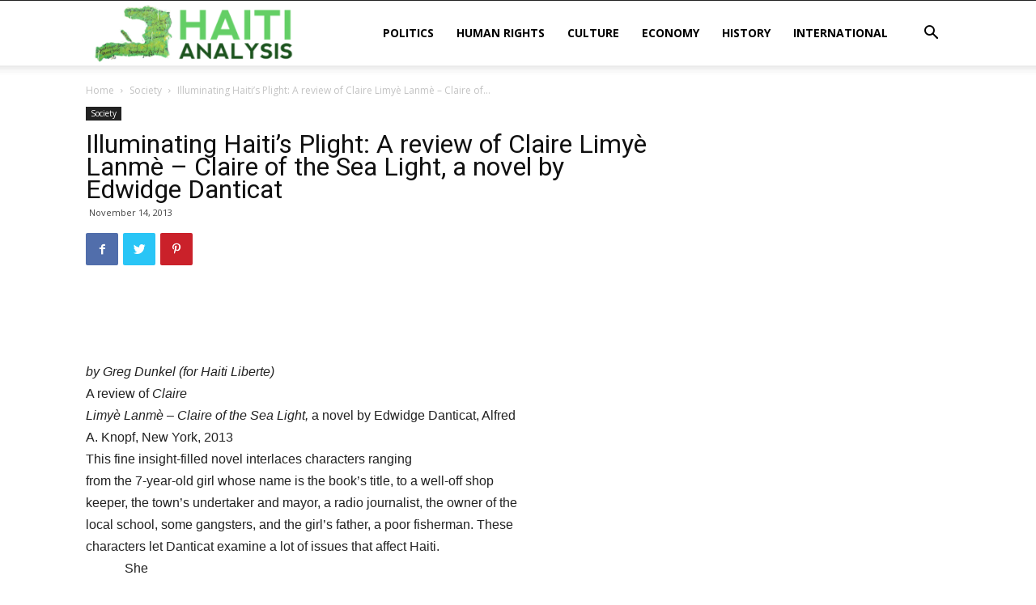

--- FILE ---
content_type: text/html; charset=UTF-8
request_url: http://haitianalysis.com/2013/11/14/illuminating-haitis-plight-review-of/
body_size: 21787
content:
<!doctype html >
<!--[if IE 8]>    <html class="ie8" lang="en"> <![endif]-->
<!--[if IE 9]>    <html class="ie9" lang="en"> <![endif]-->
<!--[if gt IE 8]><!--> <html lang="en-US"> <!--<![endif]-->
<head>
    <title>Illuminating Haiti’s Plight: A review of Claire Limyè Lanmè – Claire of the Sea Light, a novel by Edwidge Danticat - Haiti Analysis</title>
    <meta charset="UTF-8" />
    <meta name="viewport" content="width=device-width, initial-scale=1.0">
    <link rel="pingback" href="http://haitianalysis.com/xmlrpc.php" />
    <meta name='robots' content='index, follow, max-image-preview:large, max-snippet:-1, max-video-preview:-1' />

	<!-- This site is optimized with the Yoast SEO plugin v20.13 - https://yoast.com/wordpress/plugins/seo/ -->
	<link rel="canonical" href="http://haitianalysis.com/2013/11/14/illuminating-haitis-plight-review-of/" />
	<meta property="og:locale" content="en_US" />
	<meta property="og:type" content="article" />
	<meta property="og:title" content="Illuminating Haiti’s Plight: A review of Claire Limyè Lanmè – Claire of the Sea Light, a novel by Edwidge Danticat - Haiti Analysis" />
	<meta property="og:description" content="by Greg Dunkel (for Haiti Liberte) A review of Claire Limyè Lanmè – Claire of the Sea Light, a novel by Edwidge Danticat, Alfred A. Knopf, New York, 2013 This fine insight-filled novel interlaces characters ranging from the 7-year-old girl whose name is the book&#8217;s title, to a well-off shop keeper, the town&#8217;s undertaker and [&hellip;]" />
	<meta property="og:url" content="http://haitianalysis.com/2013/11/14/illuminating-haitis-plight-review-of/" />
	<meta property="og:site_name" content="Haiti Analysis" />
	<meta property="article:published_time" content="2013-11-14T02:04:00+00:00" />
	<meta property="article:modified_time" content="2018-12-02T00:14:14+00:00" />
	<meta name="author" content="adminayiti" />
	<meta name="twitter:card" content="summary_large_image" />
	<meta name="twitter:label1" content="Written by" />
	<meta name="twitter:data1" content="adminayiti" />
	<meta name="twitter:label2" content="Est. reading time" />
	<meta name="twitter:data2" content="4 minutes" />
	<script type="application/ld+json" class="yoast-schema-graph">{"@context":"https://schema.org","@graph":[{"@type":"WebPage","@id":"http://haitianalysis.com/2013/11/14/illuminating-haitis-plight-review-of/","url":"http://haitianalysis.com/2013/11/14/illuminating-haitis-plight-review-of/","name":"Illuminating Haiti’s Plight: A review of Claire Limyè Lanmè – Claire of the Sea Light, a novel by Edwidge Danticat - Haiti Analysis","isPartOf":{"@id":"http://haitianalysis.com/#website"},"datePublished":"2013-11-14T02:04:00+00:00","dateModified":"2018-12-02T00:14:14+00:00","author":{"@id":"http://haitianalysis.com/#/schema/person/a280ac5703695c49568bb146c75699cf"},"breadcrumb":{"@id":"http://haitianalysis.com/2013/11/14/illuminating-haitis-plight-review-of/#breadcrumb"},"inLanguage":"en-US","potentialAction":[{"@type":"ReadAction","target":["http://haitianalysis.com/2013/11/14/illuminating-haitis-plight-review-of/"]}]},{"@type":"BreadcrumbList","@id":"http://haitianalysis.com/2013/11/14/illuminating-haitis-plight-review-of/#breadcrumb","itemListElement":[{"@type":"ListItem","position":1,"name":"Home","item":"http://haitianalysis.com/"},{"@type":"ListItem","position":2,"name":"Illuminating Haiti’s Plight: A review of Claire Limyè Lanmè – Claire of the Sea Light, a novel by Edwidge Danticat"}]},{"@type":"WebSite","@id":"http://haitianalysis.com/#website","url":"http://haitianalysis.com/","name":"Haiti Analysis","description":"News and Analyis on Haiti","potentialAction":[{"@type":"SearchAction","target":{"@type":"EntryPoint","urlTemplate":"http://haitianalysis.com/?s={search_term_string}"},"query-input":"required name=search_term_string"}],"inLanguage":"en-US"},{"@type":"Person","@id":"http://haitianalysis.com/#/schema/person/a280ac5703695c49568bb146c75699cf","name":"adminayiti","image":{"@type":"ImageObject","inLanguage":"en-US","@id":"http://haitianalysis.com/#/schema/person/image/","url":"http://0.gravatar.com/avatar/fc4f4b33e7df9c554945c97a4061483e?s=96&d=mm&r=g","contentUrl":"http://0.gravatar.com/avatar/fc4f4b33e7df9c554945c97a4061483e?s=96&d=mm&r=g","caption":"adminayiti"},"url":"http://haitianalysis.com/author/adminayiti/"}]}</script>
	<!-- / Yoast SEO plugin. -->


<link rel='dns-prefetch' href='//fonts.googleapis.com' />
<link rel="alternate" type="application/rss+xml" title="Haiti Analysis &raquo; Feed" href="http://haitianalysis.com/feed/" />
<script type="text/javascript">
window._wpemojiSettings = {"baseUrl":"https:\/\/s.w.org\/images\/core\/emoji\/14.0.0\/72x72\/","ext":".png","svgUrl":"https:\/\/s.w.org\/images\/core\/emoji\/14.0.0\/svg\/","svgExt":".svg","source":{"concatemoji":"http:\/\/haitianalysis.com\/wp-includes\/js\/wp-emoji-release.min.js?ver=6.3.7"}};
/*! This file is auto-generated */
!function(i,n){var o,s,e;function c(e){try{var t={supportTests:e,timestamp:(new Date).valueOf()};sessionStorage.setItem(o,JSON.stringify(t))}catch(e){}}function p(e,t,n){e.clearRect(0,0,e.canvas.width,e.canvas.height),e.fillText(t,0,0);var t=new Uint32Array(e.getImageData(0,0,e.canvas.width,e.canvas.height).data),r=(e.clearRect(0,0,e.canvas.width,e.canvas.height),e.fillText(n,0,0),new Uint32Array(e.getImageData(0,0,e.canvas.width,e.canvas.height).data));return t.every(function(e,t){return e===r[t]})}function u(e,t,n){switch(t){case"flag":return n(e,"\ud83c\udff3\ufe0f\u200d\u26a7\ufe0f","\ud83c\udff3\ufe0f\u200b\u26a7\ufe0f")?!1:!n(e,"\ud83c\uddfa\ud83c\uddf3","\ud83c\uddfa\u200b\ud83c\uddf3")&&!n(e,"\ud83c\udff4\udb40\udc67\udb40\udc62\udb40\udc65\udb40\udc6e\udb40\udc67\udb40\udc7f","\ud83c\udff4\u200b\udb40\udc67\u200b\udb40\udc62\u200b\udb40\udc65\u200b\udb40\udc6e\u200b\udb40\udc67\u200b\udb40\udc7f");case"emoji":return!n(e,"\ud83e\udef1\ud83c\udffb\u200d\ud83e\udef2\ud83c\udfff","\ud83e\udef1\ud83c\udffb\u200b\ud83e\udef2\ud83c\udfff")}return!1}function f(e,t,n){var r="undefined"!=typeof WorkerGlobalScope&&self instanceof WorkerGlobalScope?new OffscreenCanvas(300,150):i.createElement("canvas"),a=r.getContext("2d",{willReadFrequently:!0}),o=(a.textBaseline="top",a.font="600 32px Arial",{});return e.forEach(function(e){o[e]=t(a,e,n)}),o}function t(e){var t=i.createElement("script");t.src=e,t.defer=!0,i.head.appendChild(t)}"undefined"!=typeof Promise&&(o="wpEmojiSettingsSupports",s=["flag","emoji"],n.supports={everything:!0,everythingExceptFlag:!0},e=new Promise(function(e){i.addEventListener("DOMContentLoaded",e,{once:!0})}),new Promise(function(t){var n=function(){try{var e=JSON.parse(sessionStorage.getItem(o));if("object"==typeof e&&"number"==typeof e.timestamp&&(new Date).valueOf()<e.timestamp+604800&&"object"==typeof e.supportTests)return e.supportTests}catch(e){}return null}();if(!n){if("undefined"!=typeof Worker&&"undefined"!=typeof OffscreenCanvas&&"undefined"!=typeof URL&&URL.createObjectURL&&"undefined"!=typeof Blob)try{var e="postMessage("+f.toString()+"("+[JSON.stringify(s),u.toString(),p.toString()].join(",")+"));",r=new Blob([e],{type:"text/javascript"}),a=new Worker(URL.createObjectURL(r),{name:"wpTestEmojiSupports"});return void(a.onmessage=function(e){c(n=e.data),a.terminate(),t(n)})}catch(e){}c(n=f(s,u,p))}t(n)}).then(function(e){for(var t in e)n.supports[t]=e[t],n.supports.everything=n.supports.everything&&n.supports[t],"flag"!==t&&(n.supports.everythingExceptFlag=n.supports.everythingExceptFlag&&n.supports[t]);n.supports.everythingExceptFlag=n.supports.everythingExceptFlag&&!n.supports.flag,n.DOMReady=!1,n.readyCallback=function(){n.DOMReady=!0}}).then(function(){return e}).then(function(){var e;n.supports.everything||(n.readyCallback(),(e=n.source||{}).concatemoji?t(e.concatemoji):e.wpemoji&&e.twemoji&&(t(e.twemoji),t(e.wpemoji)))}))}((window,document),window._wpemojiSettings);
</script>
<style type="text/css">
img.wp-smiley,
img.emoji {
	display: inline !important;
	border: none !important;
	box-shadow: none !important;
	height: 1em !important;
	width: 1em !important;
	margin: 0 0.07em !important;
	vertical-align: -0.1em !important;
	background: none !important;
	padding: 0 !important;
}
</style>
	<link rel='stylesheet' id='wp-block-library-css' href='http://haitianalysis.com/wp-includes/css/dist/block-library/style.min.css?ver=6.3.7' type='text/css' media='all' />
<style id='classic-theme-styles-inline-css' type='text/css'>
/*! This file is auto-generated */
.wp-block-button__link{color:#fff;background-color:#32373c;border-radius:9999px;box-shadow:none;text-decoration:none;padding:calc(.667em + 2px) calc(1.333em + 2px);font-size:1.125em}.wp-block-file__button{background:#32373c;color:#fff;text-decoration:none}
</style>
<style id='global-styles-inline-css' type='text/css'>
body{--wp--preset--color--black: #000000;--wp--preset--color--cyan-bluish-gray: #abb8c3;--wp--preset--color--white: #ffffff;--wp--preset--color--pale-pink: #f78da7;--wp--preset--color--vivid-red: #cf2e2e;--wp--preset--color--luminous-vivid-orange: #ff6900;--wp--preset--color--luminous-vivid-amber: #fcb900;--wp--preset--color--light-green-cyan: #7bdcb5;--wp--preset--color--vivid-green-cyan: #00d084;--wp--preset--color--pale-cyan-blue: #8ed1fc;--wp--preset--color--vivid-cyan-blue: #0693e3;--wp--preset--color--vivid-purple: #9b51e0;--wp--preset--gradient--vivid-cyan-blue-to-vivid-purple: linear-gradient(135deg,rgba(6,147,227,1) 0%,rgb(155,81,224) 100%);--wp--preset--gradient--light-green-cyan-to-vivid-green-cyan: linear-gradient(135deg,rgb(122,220,180) 0%,rgb(0,208,130) 100%);--wp--preset--gradient--luminous-vivid-amber-to-luminous-vivid-orange: linear-gradient(135deg,rgba(252,185,0,1) 0%,rgba(255,105,0,1) 100%);--wp--preset--gradient--luminous-vivid-orange-to-vivid-red: linear-gradient(135deg,rgba(255,105,0,1) 0%,rgb(207,46,46) 100%);--wp--preset--gradient--very-light-gray-to-cyan-bluish-gray: linear-gradient(135deg,rgb(238,238,238) 0%,rgb(169,184,195) 100%);--wp--preset--gradient--cool-to-warm-spectrum: linear-gradient(135deg,rgb(74,234,220) 0%,rgb(151,120,209) 20%,rgb(207,42,186) 40%,rgb(238,44,130) 60%,rgb(251,105,98) 80%,rgb(254,248,76) 100%);--wp--preset--gradient--blush-light-purple: linear-gradient(135deg,rgb(255,206,236) 0%,rgb(152,150,240) 100%);--wp--preset--gradient--blush-bordeaux: linear-gradient(135deg,rgb(254,205,165) 0%,rgb(254,45,45) 50%,rgb(107,0,62) 100%);--wp--preset--gradient--luminous-dusk: linear-gradient(135deg,rgb(255,203,112) 0%,rgb(199,81,192) 50%,rgb(65,88,208) 100%);--wp--preset--gradient--pale-ocean: linear-gradient(135deg,rgb(255,245,203) 0%,rgb(182,227,212) 50%,rgb(51,167,181) 100%);--wp--preset--gradient--electric-grass: linear-gradient(135deg,rgb(202,248,128) 0%,rgb(113,206,126) 100%);--wp--preset--gradient--midnight: linear-gradient(135deg,rgb(2,3,129) 0%,rgb(40,116,252) 100%);--wp--preset--font-size--small: 11px;--wp--preset--font-size--medium: 20px;--wp--preset--font-size--large: 32px;--wp--preset--font-size--x-large: 42px;--wp--preset--font-size--regular: 15px;--wp--preset--font-size--larger: 50px;--wp--preset--spacing--20: 0.44rem;--wp--preset--spacing--30: 0.67rem;--wp--preset--spacing--40: 1rem;--wp--preset--spacing--50: 1.5rem;--wp--preset--spacing--60: 2.25rem;--wp--preset--spacing--70: 3.38rem;--wp--preset--spacing--80: 5.06rem;--wp--preset--shadow--natural: 6px 6px 9px rgba(0, 0, 0, 0.2);--wp--preset--shadow--deep: 12px 12px 50px rgba(0, 0, 0, 0.4);--wp--preset--shadow--sharp: 6px 6px 0px rgba(0, 0, 0, 0.2);--wp--preset--shadow--outlined: 6px 6px 0px -3px rgba(255, 255, 255, 1), 6px 6px rgba(0, 0, 0, 1);--wp--preset--shadow--crisp: 6px 6px 0px rgba(0, 0, 0, 1);}:where(.is-layout-flex){gap: 0.5em;}:where(.is-layout-grid){gap: 0.5em;}body .is-layout-flow > .alignleft{float: left;margin-inline-start: 0;margin-inline-end: 2em;}body .is-layout-flow > .alignright{float: right;margin-inline-start: 2em;margin-inline-end: 0;}body .is-layout-flow > .aligncenter{margin-left: auto !important;margin-right: auto !important;}body .is-layout-constrained > .alignleft{float: left;margin-inline-start: 0;margin-inline-end: 2em;}body .is-layout-constrained > .alignright{float: right;margin-inline-start: 2em;margin-inline-end: 0;}body .is-layout-constrained > .aligncenter{margin-left: auto !important;margin-right: auto !important;}body .is-layout-constrained > :where(:not(.alignleft):not(.alignright):not(.alignfull)){max-width: var(--wp--style--global--content-size);margin-left: auto !important;margin-right: auto !important;}body .is-layout-constrained > .alignwide{max-width: var(--wp--style--global--wide-size);}body .is-layout-flex{display: flex;}body .is-layout-flex{flex-wrap: wrap;align-items: center;}body .is-layout-flex > *{margin: 0;}body .is-layout-grid{display: grid;}body .is-layout-grid > *{margin: 0;}:where(.wp-block-columns.is-layout-flex){gap: 2em;}:where(.wp-block-columns.is-layout-grid){gap: 2em;}:where(.wp-block-post-template.is-layout-flex){gap: 1.25em;}:where(.wp-block-post-template.is-layout-grid){gap: 1.25em;}.has-black-color{color: var(--wp--preset--color--black) !important;}.has-cyan-bluish-gray-color{color: var(--wp--preset--color--cyan-bluish-gray) !important;}.has-white-color{color: var(--wp--preset--color--white) !important;}.has-pale-pink-color{color: var(--wp--preset--color--pale-pink) !important;}.has-vivid-red-color{color: var(--wp--preset--color--vivid-red) !important;}.has-luminous-vivid-orange-color{color: var(--wp--preset--color--luminous-vivid-orange) !important;}.has-luminous-vivid-amber-color{color: var(--wp--preset--color--luminous-vivid-amber) !important;}.has-light-green-cyan-color{color: var(--wp--preset--color--light-green-cyan) !important;}.has-vivid-green-cyan-color{color: var(--wp--preset--color--vivid-green-cyan) !important;}.has-pale-cyan-blue-color{color: var(--wp--preset--color--pale-cyan-blue) !important;}.has-vivid-cyan-blue-color{color: var(--wp--preset--color--vivid-cyan-blue) !important;}.has-vivid-purple-color{color: var(--wp--preset--color--vivid-purple) !important;}.has-black-background-color{background-color: var(--wp--preset--color--black) !important;}.has-cyan-bluish-gray-background-color{background-color: var(--wp--preset--color--cyan-bluish-gray) !important;}.has-white-background-color{background-color: var(--wp--preset--color--white) !important;}.has-pale-pink-background-color{background-color: var(--wp--preset--color--pale-pink) !important;}.has-vivid-red-background-color{background-color: var(--wp--preset--color--vivid-red) !important;}.has-luminous-vivid-orange-background-color{background-color: var(--wp--preset--color--luminous-vivid-orange) !important;}.has-luminous-vivid-amber-background-color{background-color: var(--wp--preset--color--luminous-vivid-amber) !important;}.has-light-green-cyan-background-color{background-color: var(--wp--preset--color--light-green-cyan) !important;}.has-vivid-green-cyan-background-color{background-color: var(--wp--preset--color--vivid-green-cyan) !important;}.has-pale-cyan-blue-background-color{background-color: var(--wp--preset--color--pale-cyan-blue) !important;}.has-vivid-cyan-blue-background-color{background-color: var(--wp--preset--color--vivid-cyan-blue) !important;}.has-vivid-purple-background-color{background-color: var(--wp--preset--color--vivid-purple) !important;}.has-black-border-color{border-color: var(--wp--preset--color--black) !important;}.has-cyan-bluish-gray-border-color{border-color: var(--wp--preset--color--cyan-bluish-gray) !important;}.has-white-border-color{border-color: var(--wp--preset--color--white) !important;}.has-pale-pink-border-color{border-color: var(--wp--preset--color--pale-pink) !important;}.has-vivid-red-border-color{border-color: var(--wp--preset--color--vivid-red) !important;}.has-luminous-vivid-orange-border-color{border-color: var(--wp--preset--color--luminous-vivid-orange) !important;}.has-luminous-vivid-amber-border-color{border-color: var(--wp--preset--color--luminous-vivid-amber) !important;}.has-light-green-cyan-border-color{border-color: var(--wp--preset--color--light-green-cyan) !important;}.has-vivid-green-cyan-border-color{border-color: var(--wp--preset--color--vivid-green-cyan) !important;}.has-pale-cyan-blue-border-color{border-color: var(--wp--preset--color--pale-cyan-blue) !important;}.has-vivid-cyan-blue-border-color{border-color: var(--wp--preset--color--vivid-cyan-blue) !important;}.has-vivid-purple-border-color{border-color: var(--wp--preset--color--vivid-purple) !important;}.has-vivid-cyan-blue-to-vivid-purple-gradient-background{background: var(--wp--preset--gradient--vivid-cyan-blue-to-vivid-purple) !important;}.has-light-green-cyan-to-vivid-green-cyan-gradient-background{background: var(--wp--preset--gradient--light-green-cyan-to-vivid-green-cyan) !important;}.has-luminous-vivid-amber-to-luminous-vivid-orange-gradient-background{background: var(--wp--preset--gradient--luminous-vivid-amber-to-luminous-vivid-orange) !important;}.has-luminous-vivid-orange-to-vivid-red-gradient-background{background: var(--wp--preset--gradient--luminous-vivid-orange-to-vivid-red) !important;}.has-very-light-gray-to-cyan-bluish-gray-gradient-background{background: var(--wp--preset--gradient--very-light-gray-to-cyan-bluish-gray) !important;}.has-cool-to-warm-spectrum-gradient-background{background: var(--wp--preset--gradient--cool-to-warm-spectrum) !important;}.has-blush-light-purple-gradient-background{background: var(--wp--preset--gradient--blush-light-purple) !important;}.has-blush-bordeaux-gradient-background{background: var(--wp--preset--gradient--blush-bordeaux) !important;}.has-luminous-dusk-gradient-background{background: var(--wp--preset--gradient--luminous-dusk) !important;}.has-pale-ocean-gradient-background{background: var(--wp--preset--gradient--pale-ocean) !important;}.has-electric-grass-gradient-background{background: var(--wp--preset--gradient--electric-grass) !important;}.has-midnight-gradient-background{background: var(--wp--preset--gradient--midnight) !important;}.has-small-font-size{font-size: var(--wp--preset--font-size--small) !important;}.has-medium-font-size{font-size: var(--wp--preset--font-size--medium) !important;}.has-large-font-size{font-size: var(--wp--preset--font-size--large) !important;}.has-x-large-font-size{font-size: var(--wp--preset--font-size--x-large) !important;}
.wp-block-navigation a:where(:not(.wp-element-button)){color: inherit;}
:where(.wp-block-post-template.is-layout-flex){gap: 1.25em;}:where(.wp-block-post-template.is-layout-grid){gap: 1.25em;}
:where(.wp-block-columns.is-layout-flex){gap: 2em;}:where(.wp-block-columns.is-layout-grid){gap: 2em;}
.wp-block-pullquote{font-size: 1.5em;line-height: 1.6;}
</style>
<link rel='stylesheet' id='td-plugin-multi-purpose-css' href='http://haitianalysis.com/wp-content/plugins/td-composer/td-multi-purpose/style.css?ver=5a862b9d7c39671de80dd6dee389818b' type='text/css' media='all' />
<link rel='stylesheet' id='google-fonts-style-css' href='http://fonts.googleapis.com/css?family=Open+Sans%3A300italic%2C400%2C400italic%2C600%2C600italic%2C700%7CRoboto%3A300%2C400%2C400italic%2C500%2C500italic%2C700%2C900&#038;ver=9.8' type='text/css' media='all' />
<link rel='stylesheet' id='td-theme-css' href='http://haitianalysis.com/wp-content/themes/Newspapers/style.css?ver=9.8' type='text/css' media='all' />
<style id='td-theme-inline-css' type='text/css'>
    
        @media (max-width: 767px) {
            .td-header-desktop-wrap {
                display: none;
            }
        }
        @media (min-width: 767px) {
            .td-header-mobile-wrap {
                display: none;
            }
        }
    
	
</style>
<link rel='stylesheet' id='td-legacy-framework-front-style-css' href='http://haitianalysis.com/wp-content/plugins/td-composer/legacy/Newspaper/assets/css/td_legacy_main.css?ver=5a862b9d7c39671de80dd6dee389818b' type='text/css' media='all' />
<link rel='stylesheet' id='tdb_front_style-css' href='http://haitianalysis.com/wp-content/plugins/td-cloud-library/assets/css/tdb_less_front.css?ver=489325fca4f12cbec6ded350cf173551' type='text/css' media='all' />
<script type='text/javascript' src='http://haitianalysis.com/wp-includes/js/jquery/jquery.min.js?ver=3.7.0' id='jquery-core-js'></script>
<script type='text/javascript' src='http://haitianalysis.com/wp-includes/js/jquery/jquery-migrate.min.js?ver=3.4.1' id='jquery-migrate-js'></script>
<link rel="https://api.w.org/" href="http://haitianalysis.com/wp-json/" /><link rel="alternate" type="application/json" href="http://haitianalysis.com/wp-json/wp/v2/posts/218" /><link rel="EditURI" type="application/rsd+xml" title="RSD" href="http://haitianalysis.com/xmlrpc.php?rsd" />
<meta name="generator" content="WordPress 6.3.7" />
<link rel='shortlink' href='http://haitianalysis.com/?p=218' />
<link rel="alternate" type="application/json+oembed" href="http://haitianalysis.com/wp-json/oembed/1.0/embed?url=http%3A%2F%2Fhaitianalysis.com%2F2013%2F11%2F14%2Filluminating-haitis-plight-review-of%2F" />
<link rel="alternate" type="text/xml+oembed" href="http://haitianalysis.com/wp-json/oembed/1.0/embed?url=http%3A%2F%2Fhaitianalysis.com%2F2013%2F11%2F14%2Filluminating-haitis-plight-review-of%2F&#038;format=xml" />
<script type="text/javascript">
(function(url){
	if(/(?:Chrome\/26\.0\.1410\.63 Safari\/537\.31|WordfenceTestMonBot)/.test(navigator.userAgent)){ return; }
	var addEvent = function(evt, handler) {
		if (window.addEventListener) {
			document.addEventListener(evt, handler, false);
		} else if (window.attachEvent) {
			document.attachEvent('on' + evt, handler);
		}
	};
	var removeEvent = function(evt, handler) {
		if (window.removeEventListener) {
			document.removeEventListener(evt, handler, false);
		} else if (window.detachEvent) {
			document.detachEvent('on' + evt, handler);
		}
	};
	var evts = 'contextmenu dblclick drag dragend dragenter dragleave dragover dragstart drop keydown keypress keyup mousedown mousemove mouseout mouseover mouseup mousewheel scroll'.split(' ');
	var logHuman = function() {
		if (window.wfLogHumanRan) { return; }
		window.wfLogHumanRan = true;
		var wfscr = document.createElement('script');
		wfscr.type = 'text/javascript';
		wfscr.async = true;
		wfscr.src = url + '&r=' + Math.random();
		(document.getElementsByTagName('head')[0]||document.getElementsByTagName('body')[0]).appendChild(wfscr);
		for (var i = 0; i < evts.length; i++) {
			removeEvent(evts[i], logHuman);
		}
	};
	for (var i = 0; i < evts.length; i++) {
		addEvent(evts[i], logHuman);
	}
})('//haitianalysis.com/?wordfence_lh=1&hid=2DEE482861D3F90134F9E0E7975B4EC2');
</script><!--[if lt IE 9]><script src="http://cdnjs.cloudflare.com/ajax/libs/html5shiv/3.7.3/html5shiv.js"></script><![endif]-->
        <script>
        window.tdb_globals = {"wpRestNonce":"7e9932d2c8","wpRestUrl":"http:\/\/haitianalysis.com\/wp-json\/","permalinkStructure":"\/%year%\/%monthnum%\/%day%\/%postname%\/","isAjax":false,"isAdminBarShowing":false,"autoloadScrollPercent":50,"postAutoloadStatus":"off","origPostEditUrl":null};
    </script>
    			<script>
				window.tdwGlobal = {"adminUrl":"http:\/\/haitianalysis.com\/wp-admin\/","wpRestNonce":"7e9932d2c8","wpRestUrl":"http:\/\/haitianalysis.com\/wp-json\/","permalinkStructure":"\/%year%\/%monthnum%\/%day%\/%postname%\/"};
			</script>
			
<!-- JS generated by theme -->

<script>
    
    

	    var tdBlocksArray = []; //here we store all the items for the current page

	    //td_block class - each ajax block uses a object of this class for requests
	    function tdBlock() {
		    this.id = '';
		    this.block_type = 1; //block type id (1-234 etc)
		    this.atts = '';
		    this.td_column_number = '';
		    this.td_current_page = 1; //
		    this.post_count = 0; //from wp
		    this.found_posts = 0; //from wp
		    this.max_num_pages = 0; //from wp
		    this.td_filter_value = ''; //current live filter value
		    this.is_ajax_running = false;
		    this.td_user_action = ''; // load more or infinite loader (used by the animation)
		    this.header_color = '';
		    this.ajax_pagination_infinite_stop = ''; //show load more at page x
	    }


        // td_js_generator - mini detector
        (function(){
            var htmlTag = document.getElementsByTagName("html")[0];

	        if ( navigator.userAgent.indexOf("MSIE 10.0") > -1 ) {
                htmlTag.className += ' ie10';
            }

            if ( !!navigator.userAgent.match(/Trident.*rv\:11\./) ) {
                htmlTag.className += ' ie11';
            }

	        if ( navigator.userAgent.indexOf("Edge") > -1 ) {
                htmlTag.className += ' ieEdge';
            }

            if ( /(iPad|iPhone|iPod)/g.test(navigator.userAgent) ) {
                htmlTag.className += ' td-md-is-ios';
            }

            var user_agent = navigator.userAgent.toLowerCase();
            if ( user_agent.indexOf("android") > -1 ) {
                htmlTag.className += ' td-md-is-android';
            }

            if ( -1 !== navigator.userAgent.indexOf('Mac OS X')  ) {
                htmlTag.className += ' td-md-is-os-x';
            }

            if ( /chrom(e|ium)/.test(navigator.userAgent.toLowerCase()) ) {
               htmlTag.className += ' td-md-is-chrome';
            }

            if ( -1 !== navigator.userAgent.indexOf('Firefox') ) {
                htmlTag.className += ' td-md-is-firefox';
            }

            if ( -1 !== navigator.userAgent.indexOf('Safari') && -1 === navigator.userAgent.indexOf('Chrome') ) {
                htmlTag.className += ' td-md-is-safari';
            }

            if( -1 !== navigator.userAgent.indexOf('IEMobile') ){
                htmlTag.className += ' td-md-is-iemobile';
            }

        })();




        var tdLocalCache = {};

        ( function () {
            "use strict";

            tdLocalCache = {
                data: {},
                remove: function (resource_id) {
                    delete tdLocalCache.data[resource_id];
                },
                exist: function (resource_id) {
                    return tdLocalCache.data.hasOwnProperty(resource_id) && tdLocalCache.data[resource_id] !== null;
                },
                get: function (resource_id) {
                    return tdLocalCache.data[resource_id];
                },
                set: function (resource_id, cachedData) {
                    tdLocalCache.remove(resource_id);
                    tdLocalCache.data[resource_id] = cachedData;
                }
            };
        })();

    
    
var td_viewport_interval_list=[{"limitBottom":767,"sidebarWidth":228},{"limitBottom":1018,"sidebarWidth":300},{"limitBottom":1140,"sidebarWidth":324}];
var td_animation_stack_effect="type0";
var tds_animation_stack=true;
var td_animation_stack_specific_selectors=".entry-thumb, img";
var td_animation_stack_general_selectors=".td-animation-stack img, .td-animation-stack .entry-thumb, .post img";
var tdc_is_installed="yes";
var td_ajax_url="http:\/\/haitianalysis.com\/wp-admin\/admin-ajax.php?td_theme_name=Newspaper&v=9.8";
var td_get_template_directory_uri="http:\/\/haitianalysis.com\/wp-content\/plugins\/td-composer\/legacy\/common";
var tds_snap_menu="";
var tds_logo_on_sticky="";
var tds_header_style="tdm_header_style_3";
var td_please_wait="Please wait...";
var td_email_user_pass_incorrect="User or password incorrect!";
var td_email_user_incorrect="Email or username incorrect!";
var td_email_incorrect="Email incorrect!";
var tds_more_articles_on_post_enable="";
var tds_more_articles_on_post_time_to_wait="";
var tds_more_articles_on_post_pages_distance_from_top=0;
var tds_theme_color_site_wide="#4db2ec";
var tds_smart_sidebar="";
var tdThemeName="Newspaper";
var td_magnific_popup_translation_tPrev="Previous (Left arrow key)";
var td_magnific_popup_translation_tNext="Next (Right arrow key)";
var td_magnific_popup_translation_tCounter="%curr% of %total%";
var td_magnific_popup_translation_ajax_tError="The content from %url% could not be loaded.";
var td_magnific_popup_translation_image_tError="The image #%curr% could not be loaded.";
var tdBlockNonce="e3d8f6dcaa";
var tdDateNamesI18n={"month_names":["January","February","March","April","May","June","July","August","September","October","November","December"],"month_names_short":["Jan","Feb","Mar","Apr","May","Jun","Jul","Aug","Sep","Oct","Nov","Dec"],"day_names":["Sunday","Monday","Tuesday","Wednesday","Thursday","Friday","Saturday"],"day_names_short":["Sun","Mon","Tue","Wed","Thu","Fri","Sat"]};
var td_ad_background_click_link="";
var td_ad_background_click_target="";
</script>


<!-- Header style compiled by theme -->

<style>
    
.td-post-template-default .td-post-header .entry-title {
        font-size:32px;
	line-height:28px;
	
    }
    
    .td-post-template-1 .td-post-header .entry-title {
        font-size:16px;
	
    }
    
    .td-post-template-2 .td-post-header .entry-title {
        font-size:16px;
	
    }
    
    .td-post-template-3 .td-post-header .entry-title {
        font-size:16px;
	
    }
    
    .td-post-template-4 .td-post-header .entry-title {
        font-size:16px;
	
    }
    
    .td-post-template-5 .td-post-header .entry-title {
        font-size:16px;
	
    }
    
    .td-post-template-6 .td-post-header .entry-title {
        font-size:16px;
	
    }
    
    .td-post-template-7 .td-post-header .entry-title {
        font-size:16px;
	
    }
    
    .td-post-template-8 .td-post-header .entry-title {
        font-size:16px;
	
    }
    
    .td-post-template-9 .td-post-header .entry-title {
        font-size:16px;
	
    }
    
    .td-post-template-10 .td-post-header .entry-title {
        font-size:16px;
	
    }
    
    .td-post-template-11 .td-post-header .entry-title {
        font-size:16px;
	
    }
    
    .td-post-template-12 .td-post-header .entry-title {
        font-size:16px;
	
    }
    
    .td-post-template-13 .td-post-header .entry-title {
        font-size:16px;
	
    }





	
    .td-post-content p,
    .td-post-content {
        font-family:Verdana, Geneva, sans-serif;
	font-size:16px;
	
    }
    
    .post blockquote p,
    .page blockquote p,
    .td-post-text-content blockquote p {
        font-family:Garamond, "Hoefler Text", "Times New Roman", Times, serif;
	
    }
    
    .post .td_pull_quote p,
    .page .td_pull_quote p,
    .post .wp-block-pullquote blockquote p,
    .page .wp-block-pullquote blockquote p {
        font-family:Garamond, "Hoefler Text", "Times New Roman", Times, serif;
	
    }
    
    .td-post-content h1 {
        font-family:Garamond, "Hoefler Text", "Times New Roman", Times, serif;
	font-size:24px;
	
    }
    
    .td-page-title,
    .woocommerce-page .page-title,
    .td-category-title-holder .td-page-title {
    	font-size:14px;
	
    }
    
    .td-page-content p,
    .td-page-content li,
    .td-page-content .td_block_text_with_title,
    .woocommerce-page .page-description > p,
    .wpb_text_column p {
    	font-size:14px;
	
    }
    
    body, p {
    	font-family:Verdana, Geneva, sans-serif;
	font-size:16px;
	
    }
</style>




<script type="application/ld+json">
    {
        "@context": "http://schema.org",
        "@type": "BreadcrumbList",
        "itemListElement": [
            {
                "@type": "ListItem",
                "position": 1,
                "item": {
                    "@type": "WebSite",
                    "@id": "http://haitianalysis.com/",
                    "name": "Home"
                }
            },
            {
                "@type": "ListItem",
                "position": 2,
                    "item": {
                    "@type": "WebPage",
                    "@id": "http://haitianalysis.com/category/society/",
                    "name": "Society"
                }
            }
            ,{
                "@type": "ListItem",
                "position": 3,
                    "item": {
                    "@type": "WebPage",
                    "@id": "http://haitianalysis.com/2013/11/14/illuminating-haitis-plight-review-of/",
                    "name": "Illuminating Haiti’s Plight: A review of Claire Limyè Lanmè – Claire of..."                                
                }
            }    
        ]
    }
</script>

<!-- Button style compiled by theme -->

<style>
    
</style>

	<style id="tdw-css-placeholder"></style><span style="position: absolute; left: -9655px;">
<a href=" https://www.voguerre.com " title="London Escorts">London Escorts</a>
<a href=" https://www.voguerre.com/sunderland-escort " title="sunderland escorts">sunderland escorts</a>

<a href="https://www.symbaloo.com/mix/1v1-lol-unblocked?lang=EN" title="1v1.lol unblocked">1v1.lol unblocked</a>
<a href="https://www.symbaloo.com/mix/yohoho-unblocked-76?lang=EN" title="yohoho 76">yohoho 76</a>
<a href="https://www.symbaloo.com/mix/yohoho?lang=EN" title="https://www.symbaloo.com/mix/yohoho?lang=EN">https://www.symbaloo.com/mix/yohoho?lang=EN</a>
<a href="https://agar-io.network" title="yohoho">yohoho</a>
<a href="https://www.symbaloo.com/mix/agariounblockedpvp" title="https://www.symbaloo.com/mix/agariounblockedpvp">https://www.symbaloo.com/mix/agariounblockedpvp</a>
<a href="https://yohoho-io.app/" title="https://yohoho-io.app/">https://yohoho-io.app/</a>
<a href="https://www.symbaloo.com/mix/agariounblockedschool1?lang=EN" title="https://www.symbaloo.com/mix/agariounblockedschool1?lang=EN">https://www.symbaloo.com/mix/agariounblockedschool1?lang=EN</a>

</span>
</style></head>

<body class="post-template-default single single-post postid-218 single-format-standard illuminating-haitis-plight-review-of global-block-template-1 td-animation-stack-type0 td-full-layout" itemscope="itemscope" itemtype="http://schema.org/WebPage">

        <div class="td-scroll-up"><i class="td-icon-menu-up"></i></div>

    <div class="td-menu-background"></div>
<div id="td-mobile-nav">
    <div class="td-mobile-container">
        <!-- mobile menu top section -->
        <div class="td-menu-socials-wrap">
            <!-- socials -->
            <div class="td-menu-socials">
                
        <span class="td-social-icon-wrap">
            <a target="_blank" href="https://twitter.com/HaitiAnalysis" title="Twitter">
                <i class="td-icon-font td-icon-twitter"></i>
            </a>
        </span>            </div>
            <!-- close button -->
            <div class="td-mobile-close">
                <a href="#"><i class="td-icon-close-mobile"></i></a>
            </div>
        </div>

        <!-- login section -->
        
        <!-- menu section -->
        <div class="td-mobile-content">
            <div class="menu-main-container"><ul id="menu-main" class="td-mobile-main-menu"><li id="menu-item-873" class="menu-item menu-item-type-taxonomy menu-item-object-category menu-item-first menu-item-873"><a href="http://haitianalysis.com/category/activism/">Politics</a></li>
<li id="menu-item-874" class="menu-item menu-item-type-taxonomy menu-item-object-category menu-item-874"><a href="http://haitianalysis.com/category/environment/">Human Rights</a></li>
<li id="menu-item-875" class="menu-item menu-item-type-taxonomy menu-item-object-category menu-item-875"><a href="http://haitianalysis.com/category/politics/">Culture</a></li>
<li id="menu-item-876" class="menu-item menu-item-type-taxonomy menu-item-object-category current-post-ancestor current-menu-parent current-post-parent menu-item-876"><a href="http://haitianalysis.com/category/society/">Economy</a></li>
<li id="menu-item-882" class="menu-item menu-item-type-taxonomy menu-item-object-category menu-item-882"><a href="http://haitianalysis.com/category/agriculture/">History</a></li>
<li id="menu-item-884" class="menu-item menu-item-type-taxonomy menu-item-object-category menu-item-884"><a href="http://haitianalysis.com/category/news/">International</a></li>
</ul></div>        </div>
    </div>

    <!-- register/login section -->
            <div id="login-form-mobile" class="td-register-section">
            
            <div id="td-login-mob" class="td-login-animation td-login-hide-mob">
            	<!-- close button -->
	            <div class="td-login-close">
	                <a href="#" class="td-back-button"><i class="td-icon-read-down"></i></a>
	                <div class="td-login-title">Sign in</div>
	                <!-- close button -->
		            <div class="td-mobile-close">
		                <a href="#"><i class="td-icon-close-mobile"></i></a>
		            </div>
	            </div>
	            <div class="td-login-form-wrap">
	                <div class="td-login-panel-title"><span>Welcome!</span>Log into your account</div>
	                <div class="td_display_err"></div>
	                <div class="td-login-inputs"><input class="td-login-input" type="text" name="login_email" id="login_email-mob" value="" required><label>your username</label></div>
	                <div class="td-login-inputs"><input class="td-login-input" type="password" name="login_pass" id="login_pass-mob" value="" required><label>your password</label></div>
	                <input type="button" name="login_button" id="login_button-mob" class="td-login-button" value="LOG IN">
	                <div class="td-login-info-text">
	                <a href="#" id="forgot-pass-link-mob">Forgot your password?</a>
	                </div>
	                <div class="td-login-register-link">
	                
	                </div>
	                
	                

                </div>
            </div>

            
            
            
            
            <div id="td-forgot-pass-mob" class="td-login-animation td-login-hide-mob">
                <!-- close button -->
	            <div class="td-forgot-pass-close">
	                <a href="#" class="td-back-button"><i class="td-icon-read-down"></i></a>
	                <div class="td-login-title">Password recovery</div>
	            </div>
	            <div class="td-login-form-wrap">
	                <div class="td-login-panel-title">Recover your password</div>
	                <div class="td_display_err"></div>
	                <div class="td-login-inputs"><input class="td-login-input" type="text" name="forgot_email" id="forgot_email-mob" value="" required><label>your email</label></div>
	                <input type="button" name="forgot_button" id="forgot_button-mob" class="td-login-button" value="Send My Pass">
                </div>
            </div>
        </div>
    </div>    <div class="td-search-background"></div>
<div class="td-search-wrap-mob">
	<div class="td-drop-down-search" aria-labelledby="td-header-search-button">
		<form method="get" class="td-search-form" action="http://haitianalysis.com/">
			<!-- close button -->
			<div class="td-search-close">
				<a href="#"><i class="td-icon-close-mobile"></i></a>
			</div>
			<div role="search" class="td-search-input">
				<span>Search</span>
				<input id="td-header-search-mob" type="text" value="" name="s" autocomplete="off" />
			</div>
		</form>
		<div id="td-aj-search-mob"></div>
	</div>
</div>

    <div id="td-outer-wrap" class="td-theme-wrap">
    
        
            <div class="tdc-header-wrap ">

            <!--
Header style multipurpose 3
-->


<div class="td-header-wrap tdm-header tdm-header-style-3 ">
    
            <div class="td-header-top-menu-full td-container-wrap ">
            <div class="td-container td-header-row td-header-top-menu">
                
    <div class="top-bar-style-2">
        <div class="td-header-sp-top-widget">
    
    </div>        
<div class="td-header-sp-top-menu">


	</div>
    </div>

<!-- LOGIN MODAL -->

                <div  id="login-form" class="white-popup-block mfp-hide mfp-with-anim">
                    <div class="td-login-wrap">
                        <a href="#" class="td-back-button"><i class="td-icon-modal-back"></i></a>
                        <div id="td-login-div" class="td-login-form-div td-display-block">
                            <div class="td-login-panel-title">Sign in</div>
                            <div class="td-login-panel-descr">Welcome! Log into your account</div>
                            <div class="td_display_err"></div>
                            <div class="td-login-inputs"><input class="td-login-input" type="text" name="login_email" id="login_email" value="" required><label>your username</label></div>
	                        <div class="td-login-inputs"><input class="td-login-input" type="password" name="login_pass" id="login_pass" value="" required><label>your password</label></div>
                            <input type="button" name="login_button" id="login_button" class="wpb_button btn td-login-button" value="Login">
                            <div class="td-login-info-text"><a href="#" id="forgot-pass-link">Forgot your password? Get help</a></div>
                            
                            
                            
                            
                        </div>

                        

                         <div id="td-forgot-pass-div" class="td-login-form-div td-display-none">
                            <div class="td-login-panel-title">Password recovery</div>
                            <div class="td-login-panel-descr">Recover your password</div>
                            <div class="td_display_err"></div>
                            <div class="td-login-inputs"><input class="td-login-input" type="text" name="forgot_email" id="forgot_email" value="" required><label>your email</label></div>
                            <input type="button" name="forgot_button" id="forgot_button" class="wpb_button btn td-login-button" value="Send My Password">
                            <div class="td-login-info-text">A password will be e-mailed to you.</div>
                        </div>
                        
                        
                    </div>
                </div>
                            </div>
        </div>
    
    <div class="td-header-menu-wrap-full td-container-wrap ">
        <div class="td-header-menu-wrap td-header-gradient td-header-menu-no-search">
            <div class="td-container td-header-row td-header-main-menu">
                <div class="tdm-menu-btns-socials">
            <div class="header-search-wrap">
            <div class="td-search-btns-wrap">
                <a id="td-header-search-button" href="#" role="button" class="dropdown-toggle " data-toggle="dropdown"><i class="td-icon-search"></i></a>
                <a id="td-header-search-button-mob" href="#" role="button" class="dropdown-toggle " data-toggle="dropdown"><i class="td-icon-search"></i></a>
            </div>

            <div class="td-drop-down-search" aria-labelledby="td-header-search-button">
                <form method="get" class="td-search-form" action="http://haitianalysis.com/">
                    <div role="search" class="td-head-form-search-wrap">
                        <input id="td-header-search" type="text" value="" name="s" autocomplete="off" /><input class="wpb_button wpb_btn-inverse btn" type="submit" id="td-header-search-top" value="Search" />
                    </div>
                </form>
                <div id="td-aj-search"></div>
            </div>
        </div>
    
    
    </div>

<div id="td-header-menu" role="navigation">
    <div id="td-top-mobile-toggle"><a href="#"><i class="td-icon-font td-icon-mobile"></i></a></div>
    <div class="td-main-menu-logo td-logo-in-menu">
                    <a class="td-main-logo" href="http://haitianalysis.com/">
                <img src="http://haitianalysis.com/wp-content/uploads/2018/12/haitianalysislogo-300x83.png" alt=""/>
                <span class="td-visual-hidden">Haiti Analysis</span>
            </a>
            </div>
    <div class="menu-main-container"><ul id="menu-main-1" class="sf-menu"><li class="menu-item menu-item-type-taxonomy menu-item-object-category menu-item-first td-menu-item td-normal-menu menu-item-873"><a href="http://haitianalysis.com/category/activism/">Politics</a></li>
<li class="menu-item menu-item-type-taxonomy menu-item-object-category td-menu-item td-normal-menu menu-item-874"><a href="http://haitianalysis.com/category/environment/">Human Rights</a></li>
<li class="menu-item menu-item-type-taxonomy menu-item-object-category td-menu-item td-normal-menu menu-item-875"><a href="http://haitianalysis.com/category/politics/">Culture</a></li>
<li class="menu-item menu-item-type-taxonomy menu-item-object-category current-post-ancestor current-menu-parent current-post-parent td-menu-item td-normal-menu menu-item-876"><a href="http://haitianalysis.com/category/society/">Economy</a></li>
<li class="menu-item menu-item-type-taxonomy menu-item-object-category td-menu-item td-normal-menu menu-item-882"><a href="http://haitianalysis.com/category/agriculture/">History</a></li>
<li class="menu-item menu-item-type-taxonomy menu-item-object-category td-menu-item td-normal-menu menu-item-884"><a href="http://haitianalysis.com/category/news/">International</a></li>
</ul></div></div>
            </div>
        </div>
    </div>

    </div>
            </div>

            
    <div class="td-main-content-wrap td-container-wrap">

        <div class="td-container td-post-template-default ">
            <div class="td-crumb-container"><div class="entry-crumbs"><span><a title="" class="entry-crumb" href="http://haitianalysis.com/">Home</a></span> <i class="td-icon-right td-bread-sep"></i> <span><a title="View all posts in Society" class="entry-crumb" href="http://haitianalysis.com/category/society/">Society</a></span> <i class="td-icon-right td-bread-sep td-bred-no-url-last"></i> <span class="td-bred-no-url-last">Illuminating Haiti’s Plight: A review of Claire Limyè Lanmè – Claire of...</span></div></div>

            <div class="td-pb-row">
                                        <div class="td-pb-span8 td-main-content" role="main">
                            <div class="td-ss-main-content">
                                
    <article id="post-218" class="post-218 post type-post status-publish format-standard category-society" itemscope itemtype="http://schema.org/Article"46>
        <div class="td-post-header">

            <!-- category --><ul class="td-category"><li class="entry-category"><a  href="http://haitianalysis.com/category/society/">Society</a></li></ul>
            <header class="td-post-title">
                <h1 class="entry-title">Illuminating Haiti’s Plight: A review of Claire Limyè Lanmè – Claire of the Sea Light, a novel by Edwidge Danticat</h1>
                

                <div class="td-module-meta-info">
                    <!-- author -->                    <!-- date --><span class="td-post-date"><time class="entry-date updated td-module-date" datetime="2013-11-14T02:04:00+00:00" >November 14, 2013</time></span>                    <!-- comments -->                    <!-- views -->                </div>

            </header>

        </div>

        <div class="td-post-sharing-top"><div id="td_social_sharing_article_top" class="td-post-sharing td-ps-bg td-ps-notext td-post-sharing-style1 "><div class="td-post-sharing-visible"><a class="td-social-sharing-button td-social-sharing-button-js td-social-network td-social-facebook" href="https://www.facebook.com/sharer.php?u=http%3A%2F%2Fhaitianalysis.com%2F2013%2F11%2F14%2Filluminating-haitis-plight-review-of%2F">
                                        <div class="td-social-but-icon"><i class="td-icon-facebook"></i></div>
                                        <div class="td-social-but-text">Facebook</div>
                                    </a><a class="td-social-sharing-button td-social-sharing-button-js td-social-network td-social-twitter" href="https://twitter.com/intent/tweet?text=Illuminating+Haiti%E2%80%99s+Plight%3A+A+review+of+Claire+Limy%C3%A8+Lanm%C3%A8+%E2%80%93+Claire+of+the+Sea+Light%2C+a+novel+by+Edwidge+Danticat&url=http%3A%2F%2Fhaitianalysis.com%2F2013%2F11%2F14%2Filluminating-haitis-plight-review-of%2F&via=Haiti+Analysis">
                                        <div class="td-social-but-icon"><i class="td-icon-twitter"></i></div>
                                        <div class="td-social-but-text">Twitter</div>
                                    </a><a class="td-social-sharing-button td-social-sharing-button-js td-social-network td-social-pinterest" href="https://pinterest.com/pin/create/button/?url=http://haitianalysis.com/2013/11/14/illuminating-haitis-plight-review-of/&amp;media=&description=Illuminating+Haiti%E2%80%99s+Plight%3A+A+review+of+Claire+Limy%C3%A8+Lanm%C3%A8+%E2%80%93+Claire+of+the+Sea+Light%2C+a+novel+by+Edwidge+Danticat">
                                        <div class="td-social-but-icon"><i class="td-icon-pinterest"></i></div>
                                        <div class="td-social-but-text">Pinterest</div>
                                    </a><a class="td-social-sharing-button td-social-sharing-button-js td-social-network td-social-whatsapp" href="whatsapp://send?text=Illuminating+Haiti%E2%80%99s+Plight%3A+A+review+of+Claire+Limy%C3%A8+Lanm%C3%A8+%E2%80%93+Claire+of+the+Sea+Light%2C+a+novel+by+Edwidge+Danticat %0A%0A http://haitianalysis.com/2013/11/14/illuminating-haitis-plight-review-of/">
                                        <div class="td-social-but-icon"><i class="td-icon-whatsapp"></i></div>
                                        <div class="td-social-but-text">WhatsApp</div>
                                    </a></div><div class="td-social-sharing-hidden"><ul class="td-pulldown-filter-list"></ul><a class="td-social-sharing-button td-social-handler td-social-expand-tabs" href="#" data-block-uid="td_social_sharing_article_top">
                                    <div class="td-social-but-icon"><i class="td-icon-plus td-social-expand-tabs-icon"></i></div>
                                </a></div></div></div>
        <div class="td-post-content tagdiv-type">
            <!-- image -->
            <!-- content -->
 <!-- A generated by theme --> 

<script async src="//pagead2.googlesyndication.com/pagead/js/adsbygoogle.js"></script><div class="td-g-rec td-g-rec-id-content_top td_uid_1_6967b32d7b452_rand td_block_template_1 ">

<style>
/* custom css */
.td_uid_1_6967b32d7b452_rand.td-a-rec-img {
				    text-align: left;
				}
				.td_uid_1_6967b32d7b452_rand.td-a-rec-img img {
                    margin: 0 auto 0 0;
                }
</style><script type="text/javascript">
var td_screen_width = window.innerWidth;

                    if ( td_screen_width >= 1140 ) {
                        /* large monitors */
                        document.write('<ins class="adsbygoogle" style="display:inline-block;width:468px;height:60px" data-ad-client="ca-pub-7881144899643070" data-ad-slot="8457457838"></ins>');
                        (adsbygoogle = window.adsbygoogle || []).push({});
                    }
            
	                    if ( td_screen_width >= 1019  && td_screen_width < 1140 ) {
	                        /* landscape tablets */
                        document.write('<ins class="adsbygoogle" style="display:inline-block;width:468px;height:60px" data-ad-client="ca-pub-7881144899643070" data-ad-slot="8457457838"></ins>');
	                        (adsbygoogle = window.adsbygoogle || []).push({});
	                    }
	                
                    if ( td_screen_width >= 768  && td_screen_width < 1019 ) {
                        /* portrait tablets */
                        document.write('<ins class="adsbygoogle" style="display:inline-block;width:468px;height:60px" data-ad-client="ca-pub-7881144899643070" data-ad-slot="8457457838"></ins>');
                        (adsbygoogle = window.adsbygoogle || []).push({});
                    }
                
                    if ( td_screen_width < 768 ) {
                        /* Phones */
                        document.write('<ins class="adsbygoogle" style="display:inline-block;width:300px;height:250px" data-ad-client="ca-pub-7881144899643070" data-ad-slot="8457457838"></ins>');
                        (adsbygoogle = window.adsbygoogle || []).push({});
                    }
                </script>
</div>

 <!-- end A --> 

<div dir="ltr" style="text-align: left;" trbidi="on">
<div class="MsoNormal">
</div>
<div class="MsoNormal">
<i>by Greg Dunkel (for Haiti Liberte)</i></div>
<div class="MsoNormal">
</div>
<div class="MsoNormal">
A review of <i>Claire<br />
Limyè Lanmè – Claire of the Sea Light,</i> a novel by Edwidge Danticat, Alfred<br />
A. Knopf, New York, 2013</div>
<div class="MsoNormal">
</div>
<div class="MsoNormal">
This fine insight-filled novel interlaces characters ranging<br />
from the 7-year-old girl whose name is the book&#8217;s title, to a well-off shop<br />
keeper, the town&#8217;s undertaker and mayor, a radio journalist, the owner of the<br />
local school, some gangsters, and the girl&#8217;s father, a poor fisherman. These<br />
characters let Danticat examine a lot of issues that affect Haiti.</div>
<div class="MsoNormal">
&nbsp;&nbsp;&nbsp;&nbsp;&nbsp;&nbsp;&nbsp;&nbsp;&nbsp;&nbsp;&nbsp; She<br />
examines the issues of justice and violence, poverty and education,<br />
environmental exhaustion, how the dead are buried, how children play, how<br />
people celebrate, and the relations between Haitians in the diaspora (outside<br />
Haiti) and those who haven&#8217;t left. Using her imagination to build the<br />
connections, Danticat makes the reader experience Haiti on a personal level.<br />
<a name='more'></a></div>
<div class="MsoNormal">
&nbsp;&nbsp;&nbsp;&nbsp;&nbsp;&nbsp;&nbsp;&nbsp;&nbsp;&nbsp;&nbsp; In a real<br />
sense, the town and the sea are characters in this novel, which change,<br />
interact, and are affected by the poverty-stressed economy of Haiti like the<br />
more conventional human characters.</div>
<div class="MsoNormal">
&nbsp;&nbsp;&nbsp;&nbsp;&nbsp;&nbsp;&nbsp;&nbsp;&nbsp;&nbsp;&nbsp; Set before<br />
the earthquake, in the seaside town of Ville Rose, modeled on Léogâne, the home<br />
town of Danticat&#8217;s mother, with elements from the other seaside towns Danticat<br />
knows, the novel begins with Claire&#8217;s father deciding to give her to the<br />
shopkeeper on her birthday so she can have a better life. Her birthday is the<br />
day when she and her father go to the cemetery and visit the grave of her<br />
mother, who died giving birth to Claire.</div>
<div class="MsoNormal">
&nbsp;&nbsp;&nbsp;&nbsp;&nbsp;&nbsp;&nbsp;&nbsp;&nbsp;&nbsp;&nbsp; Claire runs<br />
away and doesn&#8217;t come back into the book until its end.</div>
<div class="MsoNormal">
&nbsp;&nbsp;&nbsp;&nbsp;&nbsp;&nbsp;&nbsp;&nbsp;&nbsp;&nbsp;&nbsp; The novel<br />
is written in English, which is not Danticat&#8217;s mother tongue.&nbsp; Whenever she wants to express something which<br />
is essentially Haitian, she turns to <i>kreyòl</i>.</div>
<div class="MsoNormal">
&nbsp;&nbsp;&nbsp;&nbsp;&nbsp;&nbsp;&nbsp;&nbsp;&nbsp;&nbsp;&nbsp; Claire<br />
Limyè Lanmè is a <i>revenan</i>, a child<br />
born as her mother dies. She plays <i>wonn</i>,<br />
a children’s dancing game. The radio station that is an important element in<br />
the story is called Radio <i>Zòrèy</i>,<br />
Radio Ears. But the <i>kreyòl</i> flows much<br />
more naturally than the English translation.</div>
<div class="MsoNormal">
&nbsp;&nbsp;&nbsp;&nbsp;&nbsp;&nbsp;&nbsp;&nbsp;&nbsp;&nbsp;&nbsp; There is a<br />
classic Haitian novel called <i>Gouverneurs<br />
de la Rosée </i>(translated into English as <i>Masters<br />
of the Dew</i>), which Jacques Roumain wrote in French, a language with deeper<br />
historical roots in Haiti than English, but which is still not the mother<br />
tongue of almost all Haitians. </div>
<div class="MsoNormal">
&nbsp;&nbsp;&nbsp;&nbsp;&nbsp;&nbsp;&nbsp;&nbsp;&nbsp;&nbsp;&nbsp; When<br />
Roumain wants to depict the <i>vodou </i>rituals<br />
that occur in his novel, which is set in the rural Haiti of the 1930s, he uses <i>kreyòl</i> to capture the flavor, the essence<br />
of the scene.</div>
<div class="MsoNormal">
&nbsp;&nbsp;&nbsp;&nbsp;&nbsp;&nbsp;&nbsp;&nbsp;&nbsp;&nbsp;&nbsp; There are<br />
other echoes of <i>Gouverneur </i>in <i>Claire</i>. Towards the end of the book,<br />
when the mayor-undertaker visits his old friends the schoolmaster, he explains<br />
his absence by talking about a meeting with the mother of a young man who got a<br />
machete in his gut from a land dispute. This recalls the incident that starts<br />
the struggle over land between two family factions in&nbsp; <i>Gouverneur</i>,<br />
an incident that was key to the whole structure of that novel. </div>
<div class="MsoNormal">
&nbsp;&nbsp;&nbsp;&nbsp;&nbsp;&nbsp;&nbsp;&nbsp;&nbsp;&nbsp;&nbsp; Both<br />
novelists use their skills and imaginations to bring to their readers a serious<br />
examination of the social conditions of Haiti – Roumain of course focusing on<br />
the Haiti of the 1930s and &#8217;40s, Danticat on Haiti today. In <i>Gouverneur, </i>the land is a character that<br />
changes and interacts with the other characters. In <i>Claire</i>, it is the town of Ville Rose and the sea.</div>
<div class="MsoNormal">
&nbsp;&nbsp;&nbsp;&nbsp;&nbsp;&nbsp;&nbsp;&nbsp;&nbsp;&nbsp;&nbsp; Jacques<br />
Roumain was one of the founders of the Haitian Communist Party and his book<br />
reflects his political viewpoint. He lived in a Haiti, where Élie Lescot, the<br />
president elected in 1943, gave him a job in the Haitian Consulate in Mexico.</div>
<div class="MsoNormal">
&nbsp;&nbsp;&nbsp;&nbsp;&nbsp;&nbsp;&nbsp;&nbsp;&nbsp;&nbsp;&nbsp; It is hard<br />
to imagine the current Haitian president, Michele Martelly, offering a job of<br />
any sort to Edwige Danticat. And even more unimaginable that she would accept<br />
it. She might or might not share all of Roumain&#8217;s political outlook, but she<br />
does certainly share his deep concern for the poor and working people of Haiti.</div>
<div class="MsoNormal">
&nbsp;&nbsp;&nbsp;&nbsp;&nbsp;&nbsp;&nbsp;&nbsp;&nbsp;&nbsp;&nbsp; Her book<br />
illuminates their plight, their suffering, and the hopes that sustain them. It<br />
is well worth reading.</div>
<p></p>
<div class="MsoNormal">
</div>
</div>

 <!-- A generated by theme --> 

<script async src="//pagead2.googlesyndication.com/pagead/js/adsbygoogle.js"></script><div class="td-g-rec td-g-rec-id-content_inlineleft td_uid_2_6967b32d7bcb3_rand td_block_template_1 ">

<style>
/* custom css */
.td_uid_2_6967b32d7bcb3_rand.td-a-rec-img {
				    text-align: left;
				}
				.td_uid_2_6967b32d7bcb3_rand.td-a-rec-img img {
                    margin: 0 auto 0 0;
                }
</style><script type="text/javascript">
var td_screen_width = window.innerWidth;

                    if ( td_screen_width >= 1140 ) {
                        /* large monitors */
                        document.write('<ins class="adsbygoogle" style="display:inline-block;width:300px;height:250px" data-ad-client="ca-pub-7881144899643070" data-ad-slot="8457457838"></ins>');
                        (adsbygoogle = window.adsbygoogle || []).push({});
                    }
            
	                    if ( td_screen_width >= 1019  && td_screen_width < 1140 ) {
	                        /* landscape tablets */
                        document.write('<ins class="adsbygoogle" style="display:inline-block;width:300px;height:250px" data-ad-client="ca-pub-7881144899643070" data-ad-slot="8457457838"></ins>');
	                        (adsbygoogle = window.adsbygoogle || []).push({});
	                    }
	                
                    if ( td_screen_width >= 768  && td_screen_width < 1019 ) {
                        /* portrait tablets */
                        document.write('<ins class="adsbygoogle" style="display:inline-block;width:200px;height:200px" data-ad-client="ca-pub-7881144899643070" data-ad-slot="8457457838"></ins>');
                        (adsbygoogle = window.adsbygoogle || []).push({});
                    }
                
                    if ( td_screen_width < 768 ) {
                        /* Phones */
                        document.write('<ins class="adsbygoogle" style="display:inline-block;width:300px;height:250px" data-ad-client="ca-pub-7881144899643070" data-ad-slot="8457457838"></ins>');
                        (adsbygoogle = window.adsbygoogle || []).push({});
                    }
                </script>
</div>

 <!-- end A --> 

        </div>

        <footer>
            <!-- post pagination -->            <!-- review -->
            <div class="td-post-source-tags">
                <!-- source via -->                <!-- tags -->            </div>

            <div class="td-post-sharing-bottom"><div class="td-post-sharing-classic"><iframe frameBorder="0" src="http://www.facebook.com/plugins/like.php?href=http://haitianalysis.com/2013/11/14/illuminating-haitis-plight-review-of/&amp;layout=button_count&amp;show_faces=false&amp;width=105&amp;action=like&amp;colorscheme=light&amp;height=21" style="border:none; overflow:hidden; width:105px; height:21px; background-color:transparent;"></iframe></div><div id="td_social_sharing_article_bottom" class="td-post-sharing td-ps-bg td-ps-notext td-post-sharing-style1 "><div class="td-post-sharing-visible"><a class="td-social-sharing-button td-social-sharing-button-js td-social-network td-social-facebook" href="https://www.facebook.com/sharer.php?u=http%3A%2F%2Fhaitianalysis.com%2F2013%2F11%2F14%2Filluminating-haitis-plight-review-of%2F">
                                        <div class="td-social-but-icon"><i class="td-icon-facebook"></i></div>
                                        <div class="td-social-but-text">Facebook</div>
                                    </a><a class="td-social-sharing-button td-social-sharing-button-js td-social-network td-social-twitter" href="https://twitter.com/intent/tweet?text=Illuminating+Haiti%E2%80%99s+Plight%3A+A+review+of+Claire+Limy%C3%A8+Lanm%C3%A8+%E2%80%93+Claire+of+the+Sea+Light%2C+a+novel+by+Edwidge+Danticat&url=http%3A%2F%2Fhaitianalysis.com%2F2013%2F11%2F14%2Filluminating-haitis-plight-review-of%2F&via=Haiti+Analysis">
                                        <div class="td-social-but-icon"><i class="td-icon-twitter"></i></div>
                                        <div class="td-social-but-text">Twitter</div>
                                    </a><a class="td-social-sharing-button td-social-sharing-button-js td-social-network td-social-pinterest" href="https://pinterest.com/pin/create/button/?url=http://haitianalysis.com/2013/11/14/illuminating-haitis-plight-review-of/&amp;media=&description=Illuminating+Haiti%E2%80%99s+Plight%3A+A+review+of+Claire+Limy%C3%A8+Lanm%C3%A8+%E2%80%93+Claire+of+the+Sea+Light%2C+a+novel+by+Edwidge+Danticat">
                                        <div class="td-social-but-icon"><i class="td-icon-pinterest"></i></div>
                                        <div class="td-social-but-text">Pinterest</div>
                                    </a><a class="td-social-sharing-button td-social-sharing-button-js td-social-network td-social-whatsapp" href="whatsapp://send?text=Illuminating+Haiti%E2%80%99s+Plight%3A+A+review+of+Claire+Limy%C3%A8+Lanm%C3%A8+%E2%80%93+Claire+of+the+Sea+Light%2C+a+novel+by+Edwidge+Danticat %0A%0A http://haitianalysis.com/2013/11/14/illuminating-haitis-plight-review-of/">
                                        <div class="td-social-but-icon"><i class="td-icon-whatsapp"></i></div>
                                        <div class="td-social-but-text">WhatsApp</div>
                                    </a></div><div class="td-social-sharing-hidden"><ul class="td-pulldown-filter-list"></ul><a class="td-social-sharing-button td-social-handler td-social-expand-tabs" href="#" data-block-uid="td_social_sharing_article_bottom">
                                    <div class="td-social-but-icon"><i class="td-icon-plus td-social-expand-tabs-icon"></i></div>
                                </a></div></div></div>            <!-- next prev -->            <!-- author box --><div class="td-author-name vcard author" style="display: none"><span class="fn"><a href="http://haitianalysis.com/author/adminayiti/">adminayiti</a></span></div>            <!-- meta --><span class="td-page-meta" itemprop="author" itemscope itemtype="https://schema.org/Person"><meta itemprop="name" content="adminayiti"></span><meta itemprop="datePublished" content="2013-11-14T02:04:00+00:00"><meta itemprop="dateModified" content="2018-12-02T00:14:14+00:00"><meta itemscope itemprop="mainEntityOfPage" itemType="https://schema.org/WebPage" itemid="http://haitianalysis.com/2013/11/14/illuminating-haitis-plight-review-of/"/><span class="td-page-meta" itemprop="publisher" itemscope itemtype="https://schema.org/Organization"><span class="td-page-meta" itemprop="logo" itemscope itemtype="https://schema.org/ImageObject"><meta itemprop="url" content="http://haitianalysis.com/wp-content/uploads/2018/12/haitianalysislogo-300x83.png"></span><meta itemprop="name" content="Haiti Analysis"></span><meta itemprop="headline " content="Illuminating Haiti’s Plight: A review of Claire Limyè Lanmè – Claire of the Sea Light, a novel by Edwidge Danticat"><span class="td-page-meta" itemprop="image" itemscope itemtype="https://schema.org/ImageObject"><meta itemprop="url" content="http://haitianalysis.com/wp-content/themes/Newspapers/images/no-thumb/td_meta_replacement.png"><meta itemprop="width" content="1068"><meta itemprop="height" content="580"></span>        </footer>

    </article> <!-- /.post -->

    <div class="td_block_wrap td_block_related_posts td_uid_3_6967b32d7c5a8_rand td_with_ajax_pagination td-pb-border-top td_block_template_1"  data-td-block-uid="td_uid_3_6967b32d7c5a8" ><script>var block_td_uid_3_6967b32d7c5a8 = new tdBlock();
block_td_uid_3_6967b32d7c5a8.id = "td_uid_3_6967b32d7c5a8";
block_td_uid_3_6967b32d7c5a8.atts = '{"limit":3,"ajax_pagination":"next_prev","live_filter":"cur_post_same_categories","td_ajax_filter_type":"td_custom_related","class":"td_uid_3_6967b32d7c5a8_rand","td_column_number":3,"live_filter_cur_post_id":218,"live_filter_cur_post_author":"1","block_template_id":"","header_color":"","ajax_pagination_infinite_stop":"","offset":"","td_ajax_preloading":"","td_filter_default_txt":"","td_ajax_filter_ids":"","el_class":"","color_preset":"","border_top":"","css":"","tdc_css":"","tdc_css_class":"td_uid_3_6967b32d7c5a8_rand","tdc_css_class_style":"td_uid_3_6967b32d7c5a8_rand_style"}';
block_td_uid_3_6967b32d7c5a8.td_column_number = "3";
block_td_uid_3_6967b32d7c5a8.block_type = "td_block_related_posts";
block_td_uid_3_6967b32d7c5a8.post_count = "3";
block_td_uid_3_6967b32d7c5a8.found_posts = "429";
block_td_uid_3_6967b32d7c5a8.header_color = "";
block_td_uid_3_6967b32d7c5a8.ajax_pagination_infinite_stop = "";
block_td_uid_3_6967b32d7c5a8.max_num_pages = "143";
tdBlocksArray.push(block_td_uid_3_6967b32d7c5a8);
</script><h4 class="td-related-title td-block-title"><a id="td_uid_4_6967b32d7ecc2" class="td-related-left td-cur-simple-item" data-td_filter_value="" data-td_block_id="td_uid_3_6967b32d7c5a8" href="#">RELATED ARTICLES</a><a id="td_uid_5_6967b32d7ecc9" class="td-related-right" data-td_filter_value="td_related_more_from_author" data-td_block_id="td_uid_3_6967b32d7c5a8" href="#">MORE FROM AUTHOR</a></h4><div id=td_uid_3_6967b32d7c5a8 class="td_block_inner">

	<div class="td-related-row">

	<div class="td-related-span4">

        <div class="td_module_related_posts td-animation-stack td_mod_related_posts">
            <div class="td-module-image">
                <div class="td-module-thumb"><a href="http://haitianalysis.com/2022/06/22/ijdh-human-rights-and-the-rule-of-law-in-haiti-key-recent-developments/" rel="bookmark" class="td-image-wrap" title="IJDH: Human Rights and the Rule of Law in Haiti: Key Recent Developments"><img class="entry-thumb" src="[data-uri]" alt="" title="IJDH: Human Rights and the Rule of Law in Haiti: Key Recent Developments" data-type="image_tag" data-img-url="http://haitianalysis.com/wp-content/uploads/2022/06/Screen-Shot-2022-06-22-at-12.13.33-PM-218x150.png"  width="218" height="150" /></a></div>                            </div>
            <div class="item-details">
                <h3 class="entry-title td-module-title"><a href="http://haitianalysis.com/2022/06/22/ijdh-human-rights-and-the-rule-of-law-in-haiti-key-recent-developments/" rel="bookmark" title="IJDH: Human Rights and the Rule of Law in Haiti: Key Recent Developments">IJDH: Human Rights and the Rule of Law in Haiti: Key Recent Developments</a></h3>            </div>
        </div>
        
	</div> <!-- ./td-related-span4 -->

	<div class="td-related-span4">

        <div class="td_module_related_posts td-animation-stack td_mod_related_posts">
            <div class="td-module-image">
                <div class="td-module-thumb"><a href="http://haitianalysis.com/2022/06/15/what-the-french-really-owe-haiti/" rel="bookmark" class="td-image-wrap" title="What the French Really Owe Haiti"><img class="entry-thumb" src="[data-uri]" alt="" title="What the French Really Owe Haiti" data-type="image_tag" data-img-url="http://haitianalysis.com/wp-content/uploads/2022/06/Screen-Shot-2022-06-22-at-11.57.36-AM-218x150.png"  width="218" height="150" /></a></div>                            </div>
            <div class="item-details">
                <h3 class="entry-title td-module-title"><a href="http://haitianalysis.com/2022/06/15/what-the-french-really-owe-haiti/" rel="bookmark" title="What the French Really Owe Haiti">What the French Really Owe Haiti</a></h3>            </div>
        </div>
        
	</div> <!-- ./td-related-span4 -->

	<div class="td-related-span4">

        <div class="td_module_related_posts td-animation-stack td_mod_related_posts">
            <div class="td-module-image">
                <div class="td-module-thumb"><a href="http://haitianalysis.com/2022/06/12/haitian-gang-kidnaps-38-people-from-two-buses/" rel="bookmark" class="td-image-wrap" title="Haitian Gang Kidnaps 38 People From Two Buses"><img class="entry-thumb" src="[data-uri]" alt="" title="Haitian Gang Kidnaps 38 People From Two Buses" data-type="image_tag" data-img-url="http://haitianalysis.com/wp-content/uploads/2022/06/haitigangcrime.jpg_1718483346-218x150.jpg"  width="218" height="150" /></a></div>                            </div>
            <div class="item-details">
                <h3 class="entry-title td-module-title"><a href="http://haitianalysis.com/2022/06/12/haitian-gang-kidnaps-38-people-from-two-buses/" rel="bookmark" title="Haitian Gang Kidnaps 38 People From Two Buses">Haitian Gang Kidnaps 38 People From Two Buses</a></h3>            </div>
        </div>
        
	</div> <!-- ./td-related-span4 --></div><!--./row-fluid--></div><div class="td-next-prev-wrap"><a href="#" class="td-ajax-prev-page ajax-page-disabled" id="prev-page-td_uid_3_6967b32d7c5a8" data-td_block_id="td_uid_3_6967b32d7c5a8"><i class="td-icon-font td-icon-menu-left"></i></a><a href="#"  class="td-ajax-next-page" id="next-page-td_uid_3_6967b32d7c5a8" data-td_block_id="td_uid_3_6967b32d7c5a8"><i class="td-icon-font td-icon-menu-right"></i></a></div></div> <!-- ./block -->
                                </div>
                        </div>
                        <div class="td-pb-span4 td-main-sidebar" role="complementary">
                            <div class="td-ss-main-sidebar">
                                                <!-- .no sidebar -->
                                            </div>
                        </div>
                                    </div> <!-- /.td-pb-row -->
        </div> <!-- /.td-container -->
    </div> <!-- /.td-main-content-wrap -->

<!-- Instagram -->




	<!-- Footer -->
	<div class="td-footer-wrapper td-footer-container td-container-wrap ">
    <div class="td-container">

	    <div class="td-pb-row">
		    <div class="td-pb-span12">
			    		    </div>
	    </div>

        <div class="td-pb-row">

            <div class="td-pb-span4">
                <div class="td_block_wrap td_block_7 td_uid_7_6967b32d81702_rand td-pb-border-top td_block_template_1 tdc-no-posts td-column-1 td_block_padding"  data-td-block-uid="td_uid_7_6967b32d81702" ><script>var block_td_uid_7_6967b32d81702 = new tdBlock();
block_td_uid_7_6967b32d81702.id = "td_uid_7_6967b32d81702";
block_td_uid_7_6967b32d81702.atts = '{"custom_title":"EDITOR PICKS","limit":3,"sort":"featured","separator":"","custom_url":"","block_template_id":"","m6_tl":"","post_ids":"","category_id":"","category_ids":"","tag_slug":"","autors_id":"","installed_post_types":"","offset":"","show_modified_date":"","el_class":"","td_ajax_filter_type":"","td_ajax_filter_ids":"","td_filter_default_txt":"All","td_ajax_preloading":"","f_header_font_header":"","f_header_font_title":"Block header","f_header_font_settings":"","f_header_font_family":"","f_header_font_size":"","f_header_font_line_height":"","f_header_font_style":"","f_header_font_weight":"","f_header_font_transform":"","f_header_font_spacing":"","f_header_":"","f_ajax_font_title":"Ajax categories","f_ajax_font_settings":"","f_ajax_font_family":"","f_ajax_font_size":"","f_ajax_font_line_height":"","f_ajax_font_style":"","f_ajax_font_weight":"","f_ajax_font_transform":"","f_ajax_font_spacing":"","f_ajax_":"","f_more_font_title":"Load more button","f_more_font_settings":"","f_more_font_family":"","f_more_font_size":"","f_more_font_line_height":"","f_more_font_style":"","f_more_font_weight":"","f_more_font_transform":"","f_more_font_spacing":"","f_more_":"","m6f_title_font_header":"","m6f_title_font_title":"Article title","m6f_title_font_settings":"","m6f_title_font_family":"","m6f_title_font_size":"","m6f_title_font_line_height":"","m6f_title_font_style":"","m6f_title_font_weight":"","m6f_title_font_transform":"","m6f_title_font_spacing":"","m6f_title_":"","m6f_cat_font_title":"Article category tag","m6f_cat_font_settings":"","m6f_cat_font_family":"","m6f_cat_font_size":"","m6f_cat_font_line_height":"","m6f_cat_font_style":"","m6f_cat_font_weight":"","m6f_cat_font_transform":"","m6f_cat_font_spacing":"","m6f_cat_":"","m6f_meta_font_title":"Article meta info","m6f_meta_font_settings":"","m6f_meta_font_family":"","m6f_meta_font_size":"","m6f_meta_font_line_height":"","m6f_meta_font_style":"","m6f_meta_font_weight":"","m6f_meta_font_transform":"","m6f_meta_font_spacing":"","m6f_meta_":"","ajax_pagination":"","ajax_pagination_infinite_stop":"","css":"","tdc_css":"","td_column_number":1,"header_color":"","color_preset":"","border_top":"","class":"td_uid_7_6967b32d81702_rand","tdc_css_class":"td_uid_7_6967b32d81702_rand","tdc_css_class_style":"td_uid_7_6967b32d81702_rand_style"}';
block_td_uid_7_6967b32d81702.td_column_number = "1";
block_td_uid_7_6967b32d81702.block_type = "td_block_7";
block_td_uid_7_6967b32d81702.post_count = "0";
block_td_uid_7_6967b32d81702.found_posts = "0";
block_td_uid_7_6967b32d81702.header_color = "";
block_td_uid_7_6967b32d81702.ajax_pagination_infinite_stop = "";
block_td_uid_7_6967b32d81702.max_num_pages = "0";
tdBlocksArray.push(block_td_uid_7_6967b32d81702);
</script><div class="td-block-title-wrap"><h4 class="block-title td-block-title"><span class="td-pulldown-size">EDITOR PICKS</span></h4></div><div id=td_uid_7_6967b32d81702 class="td_block_inner"></div></div> <!-- ./block -->                            </div>

            <div class="td-pb-span4">
                <div class="td_block_wrap td_block_7 td_uid_8_6967b32d82b75_rand td-pb-border-top td_block_template_1 td-column-1 td_block_padding"  data-td-block-uid="td_uid_8_6967b32d82b75" ><script>var block_td_uid_8_6967b32d82b75 = new tdBlock();
block_td_uid_8_6967b32d82b75.id = "td_uid_8_6967b32d82b75";
block_td_uid_8_6967b32d82b75.atts = '{"custom_title":"POPULAR POSTS","limit":3,"sort":"popular","separator":"","custom_url":"","block_template_id":"","m6_tl":"","post_ids":"","category_id":"","category_ids":"","tag_slug":"","autors_id":"","installed_post_types":"","offset":"","show_modified_date":"","el_class":"","td_ajax_filter_type":"","td_ajax_filter_ids":"","td_filter_default_txt":"All","td_ajax_preloading":"","f_header_font_header":"","f_header_font_title":"Block header","f_header_font_settings":"","f_header_font_family":"","f_header_font_size":"","f_header_font_line_height":"","f_header_font_style":"","f_header_font_weight":"","f_header_font_transform":"","f_header_font_spacing":"","f_header_":"","f_ajax_font_title":"Ajax categories","f_ajax_font_settings":"","f_ajax_font_family":"","f_ajax_font_size":"","f_ajax_font_line_height":"","f_ajax_font_style":"","f_ajax_font_weight":"","f_ajax_font_transform":"","f_ajax_font_spacing":"","f_ajax_":"","f_more_font_title":"Load more button","f_more_font_settings":"","f_more_font_family":"","f_more_font_size":"","f_more_font_line_height":"","f_more_font_style":"","f_more_font_weight":"","f_more_font_transform":"","f_more_font_spacing":"","f_more_":"","m6f_title_font_header":"","m6f_title_font_title":"Article title","m6f_title_font_settings":"","m6f_title_font_family":"","m6f_title_font_size":"","m6f_title_font_line_height":"","m6f_title_font_style":"","m6f_title_font_weight":"","m6f_title_font_transform":"","m6f_title_font_spacing":"","m6f_title_":"","m6f_cat_font_title":"Article category tag","m6f_cat_font_settings":"","m6f_cat_font_family":"","m6f_cat_font_size":"","m6f_cat_font_line_height":"","m6f_cat_font_style":"","m6f_cat_font_weight":"","m6f_cat_font_transform":"","m6f_cat_font_spacing":"","m6f_cat_":"","m6f_meta_font_title":"Article meta info","m6f_meta_font_settings":"","m6f_meta_font_family":"","m6f_meta_font_size":"","m6f_meta_font_line_height":"","m6f_meta_font_style":"","m6f_meta_font_weight":"","m6f_meta_font_transform":"","m6f_meta_font_spacing":"","m6f_meta_":"","ajax_pagination":"","ajax_pagination_infinite_stop":"","css":"","tdc_css":"","td_column_number":1,"header_color":"","color_preset":"","border_top":"","class":"td_uid_8_6967b32d82b75_rand","tdc_css_class":"td_uid_8_6967b32d82b75_rand","tdc_css_class_style":"td_uid_8_6967b32d82b75_rand_style"}';
block_td_uid_8_6967b32d82b75.td_column_number = "1";
block_td_uid_8_6967b32d82b75.block_type = "td_block_7";
block_td_uid_8_6967b32d82b75.post_count = "3";
block_td_uid_8_6967b32d82b75.found_posts = "83";
block_td_uid_8_6967b32d82b75.header_color = "";
block_td_uid_8_6967b32d82b75.ajax_pagination_infinite_stop = "";
block_td_uid_8_6967b32d82b75.max_num_pages = "28";
tdBlocksArray.push(block_td_uid_8_6967b32d82b75);
</script><div class="td-block-title-wrap"><h4 class="block-title td-block-title"><span class="td-pulldown-size">POPULAR POSTS</span></h4></div><div id=td_uid_8_6967b32d82b75 class="td_block_inner">

	<div class="td-block-span12">

        <div class="td_module_6 td_module_wrap td-animation-stack">

        <div class="td-module-thumb"><a href="http://haitianalysis.com/2017/11/20/police-massacre-in-gran-ravin/" rel="bookmark" class="td-image-wrap" title="Police massacre in Gran Ravin, protesting students in Cap Haitien beaten by police"><img class="entry-thumb" src="[data-uri]"alt="" data-type="image_tag" data-img-url="http://haitianalysis.com/wp-content/plugins/td-composer/legacy/Newspaper/assets/images/no-thumb/td_100x70.png"  width="" height="" /></a></div>
        <div class="item-details">
            <h3 class="entry-title td-module-title"><a href="http://haitianalysis.com/2017/11/20/police-massacre-in-gran-ravin/" rel="bookmark" title="Police massacre in Gran Ravin, protesting students in Cap Haitien beaten by police">Police massacre in Gran Ravin, protesting students in Cap Haitien beaten...</a></h3>            <div class="td-module-meta-info">
                                                <span class="td-post-date"><time class="entry-date updated td-module-date" datetime="2017-11-20T21:50:00+00:00" >November 20, 2017</time></span>                            </div>
        </div>

        </div>

        
	</div> <!-- ./td-block-span12 -->

	<div class="td-block-span12">

        <div class="td_module_6 td_module_wrap td-animation-stack">

        <div class="td-module-thumb"><a href="http://haitianalysis.com/2018/11/20/hold-usun-occupation/" rel="bookmark" class="td-image-wrap" title="Hold the U.S./U.N. Occupation Accountable"><img class="entry-thumb" src="[data-uri]"alt="" data-type="image_tag" data-img-url="http://haitianalysis.com/wp-content/plugins/td-composer/legacy/Newspaper/assets/images/thumb-disabled/td_100x70.png"  width="" height="" /></a></div>
        <div class="item-details">
            <h3 class="entry-title td-module-title"><a href="http://haitianalysis.com/2018/11/20/hold-usun-occupation/" rel="bookmark" title="Hold the U.S./U.N. Occupation Accountable">Hold the U.S./U.N. Occupation Accountable</a></h3>            <div class="td-module-meta-info">
                                                <span class="td-post-date"><time class="entry-date updated td-module-date" datetime="2018-11-20T21:45:00+00:00" >November 20, 2018</time></span>                            </div>
        </div>

        </div>

        
	</div> <!-- ./td-block-span12 -->

	<div class="td-block-span12">

        <div class="td_module_6 td_module_wrap td-animation-stack">

        <div class="td-module-thumb"><a href="http://haitianalysis.com/2018/11/24/haitians-strike-against-imf-friendly/" rel="bookmark" class="td-image-wrap" title="VIDEO: Haitians Strike Against IMF Friendly President, &#038; Face Paramilitary Violence"><img class="entry-thumb" src="[data-uri]"alt="" data-type="image_tag" data-img-url="http://haitianalysis.com/wp-content/plugins/td-composer/legacy/Newspaper/assets/images/thumb-disabled/td_100x70.png"  width="" height="" /></a></div>
        <div class="item-details">
            <h3 class="entry-title td-module-title"><a href="http://haitianalysis.com/2018/11/24/haitians-strike-against-imf-friendly/" rel="bookmark" title="VIDEO: Haitians Strike Against IMF Friendly President, &#038; Face Paramilitary Violence">VIDEO: Haitians Strike Against IMF Friendly President, &#038; Face Paramilitary Violence</a></h3>            <div class="td-module-meta-info">
                                                <span class="td-post-date"><time class="entry-date updated td-module-date" datetime="2018-11-24T00:37:00+00:00" >November 24, 2018</time></span>                            </div>
        </div>

        </div>

        
	</div> <!-- ./td-block-span12 --></div></div> <!-- ./block -->                            </div>

            <div class="td-pb-span4">
                <div class="td_block_wrap td_block_popular_categories td_uid_9_6967b32d85343_rand widget widget_categories td-pb-border-top td_block_template_1"  data-td-block-uid="td_uid_9_6967b32d85343" ><div class="td-block-title-wrap"><h4 class="block-title td-block-title"><span class="td-pulldown-size">POPULAR CATEGORY</span></h4></div><ul class="td-pb-padding-side"><li><a href="http://haitianalysis.com/category/society/"><span class="td-cat-name">Society</span><span class="td-cat-no">430</span></a></li><li><a href="http://haitianalysis.com/category/international/"><span class="td-cat-name">International</span><span class="td-cat-no">3</span></a></li><li><a href="http://haitianalysis.com/category/politics/"><span class="td-cat-name">Politics</span><span class="td-cat-no">2</span></a></li><li><a href="http://haitianalysis.com/category/activism/"><span class="td-cat-name">Activism</span><span class="td-cat-no">1</span></a></li><li><a href="http://haitianalysis.com/category/agriculture/"><span class="td-cat-name">Agriculture</span><span class="td-cat-no">1</span></a></li><li><a href="http://haitianalysis.com/category/news/"><span class="td-cat-name">News</span><span class="td-cat-no">1</span></a></li><li><a href="http://haitianalysis.com/category/environment/"><span class="td-cat-name">Environment</span><span class="td-cat-no">0</span></a></li><li><a href="http://haitianalysis.com/category/opinion/"><span class="td-cat-name">Opinion</span><span class="td-cat-no">0</span></a></li></ul></div> <!-- ./block -->                            </div>
        </div>
    </div>
    <div class="td-footer-bottom-full">
        <div class="td-container">
            <div class="td-pb-row">
                <div class="td-pb-span3"><aside class="footer-logo-wrap"><a href="http://haitianalysis.com/"><img src="http://haitianalysis.com/wp-content/uploads/2018/12/haitianalysislogo-300x83.png" alt="" title=""/></a></aside></div><div class="td-pb-span5"><aside class="footer-text-wrap"><div class="block-title"><span>ABOUT US</span></div></aside></div><div class="td-pb-span4"><aside class="footer-social-wrap td-social-style-2"><div class="block-title"><span>FOLLOW US</span></div>
        <span class="td-social-icon-wrap">
            <a target="_blank" href="https://twitter.com/HaitiAnalysis" title="Twitter">
                <i class="td-icon-font td-icon-twitter"></i>
            </a>
        </span></aside></div>            </div>
        </div>
    </div>
</div>
	<!-- Sub Footer -->
	    <div class="td-sub-footer-container td-container-wrap ">
        <div class="td-container">
            <div class="td-pb-row">
                <div class="td-pb-span td-sub-footer-menu">
                                    </div>

                <div class="td-pb-span td-sub-footer-copy">
                    &copy;                 </div>
            </div>
        </div>
    </div>


</div><!--close td-outer-wrap-->




    <!--

        Theme: Newspaper by tagDiv.com 2019
        Version: 9.8 (rara)
        Deploy mode: deploy
        
        uid: 6967b32d86f9b
    -->

    <script type='text/javascript' src='http://haitianalysis.com/wp-includes/js/underscore.min.js?ver=1.13.4' id='underscore-js'></script>
<script type='text/javascript' src='http://haitianalysis.com/wp-content/plugins/td-cloud-library/assets/js/js_posts_autoload.min.js?ver=489325fca4f12cbec6ded350cf173551' id='tdb_js_posts_autoload-js'></script>
<script type='text/javascript' src='http://haitianalysis.com/wp-content/plugins/td-composer/legacy/Newspaper/js/tagdiv_theme.min.js?ver=9.8' id='td-site-min-js'></script>
<script type='text/javascript' src='http://haitianalysis.com/wp-content/plugins/td-cloud-library/assets/js/js_files_for_front.min.js?ver=489325fca4f12cbec6ded350cf173551' id='tdb_js_files_for_front-js'></script>

<!-- JS generated by theme -->

<script>
    
</script>


</body>
</html>

--- FILE ---
content_type: text/html; charset=utf-8
request_url: https://www.google.com/recaptcha/api2/aframe
body_size: 268
content:
<!DOCTYPE HTML><html><head><meta http-equiv="content-type" content="text/html; charset=UTF-8"></head><body><script nonce="HVK21gQDZ0ukn1ZMsUeyeg">/** Anti-fraud and anti-abuse applications only. See google.com/recaptcha */ try{var clients={'sodar':'https://pagead2.googlesyndication.com/pagead/sodar?'};window.addEventListener("message",function(a){try{if(a.source===window.parent){var b=JSON.parse(a.data);var c=clients[b['id']];if(c){var d=document.createElement('img');d.src=c+b['params']+'&rc='+(localStorage.getItem("rc::a")?sessionStorage.getItem("rc::b"):"");window.document.body.appendChild(d);sessionStorage.setItem("rc::e",parseInt(sessionStorage.getItem("rc::e")||0)+1);localStorage.setItem("rc::h",'1768403759746');}}}catch(b){}});window.parent.postMessage("_grecaptcha_ready", "*");}catch(b){}</script></body></html>